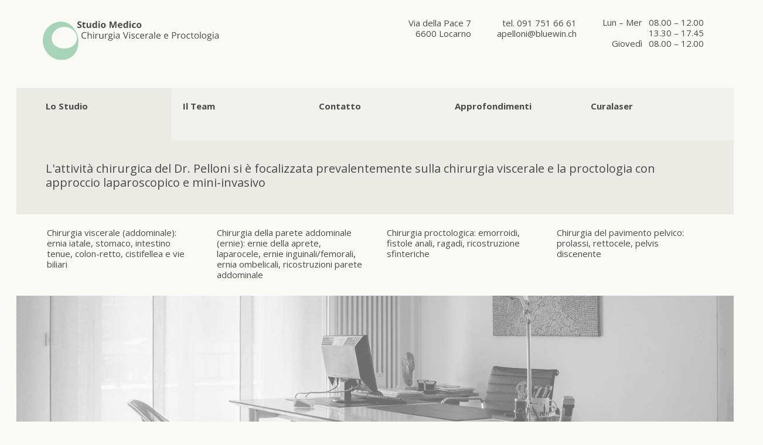

--- FILE ---
content_type: text/css; charset=utf-8
request_url: https://medico-pelloni.ch/wp-content/cache/autoptimize/autoptimize_single_c98072d66e6ff657d2dc53ff1f6f3e41.php
body_size: 1931
content:
html,body,div,span,applet,object,iframe,h1,h2,h3,h4,h5,h6,p,blockquote,pre,a,abbr,acronym,address,big,cite,code,del,dfn,em,img,ins,kbd,q,s,samp,small,strike,strong,sub,sup,tt,var,b,u,i,center,dl,dt,dd,ol,ul,li,fieldset,form,label,legend,table,caption,tbody,tfoot,thead,tr,th,td,article,aside,canvas,details,embed,figure,figcaption,footer,header,hgroup,menu,nav,output,ruby,section,summary,time,mark,audio,video{margin:0;padding:0;border:0;font-size:100%;font:inherit;vertical-align:baseline}article,aside,details,figcaption,figure,footer,header,hgroup,menu,nav,section{display:block}body{line-height:1.2}ol,ul{list-style:none}blockquote,q{quotes:none}blockquote:before,blockquote:after,q:before,q:after{content:'';content:none}table{border-collapse:collapse;border-spacing:0}*:focus{outline:hidden}*{box-sizing:border-box}p{font-size:15px}h1,h1 a,.p-big,.p-big a{font-size:20px}h2{font-size:15px;font-weight:700}strong,b{font-weight:700}a{color:#4a4a4a;text-decoration:none}.a-underline:hover{text-decoration:underline}.a-download:hover{text-decoration:underline}.a-download:before{display:inline-block;position:relative;top:2px;left:-2px;content:url(//medico-pelloni.ch/wp-content/themes/ap/img/download.svg);background-size:24px 24px;height:24px;width:24px}body{max-width:1224px;background-color:#fafaf5;margin:auto;color:#4a4a4a;font-size:15px;font-family:'Open Sans',sans-serif}.col-2{width:25%}.col-3{width:37.5%}.col-4{width:50%}.col-6{width:75%}.col-8{width:100%}.bg-color-mgrey{background-color:#ebebe4}.bg-color-lgrey{background-color:#f2f2ec}.bg-color-lblue{background-color:#63b0e3}.bg-color-white{background-color:#fff}.bg-pattern{background:url(//medico-pelloni.ch/wp-content/themes/ap/img/curalaser-pattern.svg) repeat #fff;background-size:240px}header{width:100%;height:150px;position:relative}#ap-logo{width:300px;margin-left:-5px;margin-right:35px;position:absolute;top:36px;left:50px}#curalaser-logo{width:180px;margin-left:16px}.header-contact{position:absolute;width:calc(100% - 380px);height:100%;top:30px;right:0;padding:0 18px 0 0;text-align:right}.header-contact ul{list-style-type:none;white-space:nowrap}.header-contact ul li{display:inline-block;margin:0 22px;vertical-align:top}td{padding:0 11px 0 0}.header-contact table{position:relative;top:3px;transform:translatey(-4px)}.menu{width:100%;height:90px;background-color:#f2f2ec}.menu a{width:calc((100% - 64px) / 5);height:90px;padding:22px 20px;float:left;cursor:pointer;text-decoration:none;font-weight:700}.menu a:hover,.current-menu-item a{background-color:#ebebe4}.menu li:nth-child(1) a,.menu li:nth-child(5) a{width:calc((100% - 64px) / 5 + 32px )
    }

    .menu li:nth-child(1) a{padding:22px 20px 22px 50px}.mobile-menu{display:none}#menu-menu-mobile.menu,#menu-menu-mobile-de.menu{background-color:none}#menu-menu-mobile,#menu-menu-mobile-de{position:fixed;bottom:110px;right:0;z-index:100;display:none}#menu-menu-mobile a,#menu-menu-mobile-de a{height:52px;padding:18px;background-color:#d8d8d0;position:relative;float:right;clear:right;margin-bottom:6px;cursor:pointer;font-weight:700}#menu-menu-mobile.current-menu-item a,#menu-menu-mobile-de.current-menu-item a{background-color:#aaa;color:#fff}.mobile-menu-big-button li:hover,#menu-menu-mobile a:hover,#menu-menu-mobile-de a:hover{background-color:#aaa;color:#fff}#menu-item-136 a:hover{background-color:#63b0e3;color:#fff}#menu-item-136.current-menu-item a{background-color:#63b0e3;color:#fff}#mobile-menu-button{width:66px;height:52px;position:fixed;bottom:58px;right:0;z-index:100;cursor:pointer;background:url(//medico-pelloni.ch/wp-content/themes/ap/img/mobile-menu.svg) #d8d8d0;background-size:66px 52px}.mobile-menu-big-button li{width:50%;height:52px;position:fixed;bottom:0;background-color:#d8d8d0;z-index:100;cursor:pointer;text-align:center;padding:18px;list-style-type:none;font-weight:700}.mobile-menu-big-contact{left:0}.mobile-menu-big-map{left:50%}.post-main p,.team-main p{padding:14px 18px 20px}.contact-main,.post-main,.team-main,.posts-container,.text,.list,.page-main{width:100%;padding:22px 32px;display:inline-block}.text p,.text h1{padding:14px 18px 20px}foot{width:100%;height:120px;padding:22px 32px;display:inline-block;font-weight:700}.list li,foot li{width:25%;padding:0 20px 2px;float:left}table.medias{width:100%}tr.media{border-top:#aaa solid 1px}tr.media td,tr.media-title td{padding:15px 20px 20px}.post{padding:0 20px 2px;float:left}.post img{width:100% !important;height:200px;-o-object-fit:cover;object-fit:cover;margin:10px 0}.post p a{text-decoration:underline}.post-main img{width:100% !important;height:auto !important}.slideshow{width:100%;height:480px;background-color:#aaa}.slideshow img{width:100%;height:100%;-o-object-fit:cover;object-fit:cover}.flexslider .slides img{-o-object-fit:cover;object-fit:cover}.contact-form{padding:0 20px;float:left}input,button{width:100%;height:42px;border:none;background-color:#f2f2ec;display:block;margin-bottom:20px;padding:0 20px;font-size:15px;text-align:left}button:hover{background-color:#ebebe4;cursor:pointer}textarea{width:100%;border:none;background-color:#f2f2ec;display:block;margin-bottom:20px;padding:12px 20px;font-size:15px;resize:none}select{-webkit-appearance:none;-moz-appearance:none;appearance:none;border:none;border-radius:0;font-size:1em;width:100%;padding:12px 20px;background-color:#f2f2ec;margin-bottom:20px}.contact-map{margin:0 20px;width:calc(50% - 40px);height:600px;float:left}.team-main img{height:400px;margin:-22px -32px 0 0;float:right}.team-main .team-text{float:left}.team-member:nth-of-type(1) img{height:400px;margin:-22px 0 0 -32px;float:left}.team-member:nth-of-type(1) .team-text{float:right}.tablet{display:none}@media only screen and (max-width:1024px){.post{width:50%}.tablet{display:block}.header-contact{display:none}}@media only screen and (max-width:768px){[class*=col-]{width:100%}header{height:115px}#ap-logo{top:25px;left:20px}.mobile-menu{display:block}foot{display:none}body{margin-bottom:96px}.list li{width:100%;padding:0 20px 20px}.list li:last-child{padding:0 20px 2px}.post{margin-bottom:32px}tr.media td,tr.media-title td{padding:15px 5px 20px}.page-main{padding:22px 20px}.contact-main,.post-main,.team-main,.posts-container,.text,.list{padding:22px 2px}.text p,.text h1{padding:4px 18px 6px}.menu-menu-header-container,.menu-menu-header-de-container{display:none}.tablet{display:none}.contact-map{width:calc(100% - 40px);height:300px}.team-member img{height:250px !important;margin:-22px 0 0 !important;width:100%;object-fit:cover}.slideshow{height:320px}.bg-color-mgrey-mobile{background-color:#ebebe4}}

--- FILE ---
content_type: image/svg+xml
request_url: https://medico-pelloni.ch/wp-content/themes/ap/img/ap-logo.svg
body_size: 4881
content:
<svg id="Livello_1" data-name="Livello 1" xmlns="http://www.w3.org/2000/svg" viewBox="0 0 542.12 121.96"><defs><style>.cls-1{fill:#4a4a49;}.cls-2{fill:#a7d4b9;}</style></defs><title>Tavola disegno 1 copia</title><path class="cls-1" d="M119.71,15.86a5.21,5.21,0,0,1-2,4.3,8.54,8.54,0,0,1-5.47,1.57,12.85,12.85,0,0,1-5.71-1.21v-4A23.53,23.53,0,0,0,110,17.83a10.19,10.19,0,0,0,2.59.37,3.68,3.68,0,0,0,2.16-.54,1.84,1.84,0,0,0,.75-1.6,1.77,1.77,0,0,0-.33-1.05,3.71,3.71,0,0,0-1-.89,25,25,0,0,0-2.61-1.37,12.42,12.42,0,0,1-2.77-1.67,6.26,6.26,0,0,1-1.48-1.86,5.31,5.31,0,0,1-.55-2.48,5.21,5.21,0,0,1,1.81-4.21,7.53,7.53,0,0,1,5-1.53,11.85,11.85,0,0,1,3,.37,20.53,20.53,0,0,1,3,1l-1.38,3.32a20.34,20.34,0,0,0-2.67-.92,8.58,8.58,0,0,0-2.08-.26,2.75,2.75,0,0,0-1.86.57A1.86,1.86,0,0,0,111,6.61a1.83,1.83,0,0,0,.26,1,2.87,2.87,0,0,0,.83.81,25.65,25.65,0,0,0,2.71,1.41,10.78,10.78,0,0,1,3.88,2.71A5.29,5.29,0,0,1,119.71,15.86Z"/><path class="cls-1" d="M129.37,18.39A9.11,9.11,0,0,0,132,17.9V21a9.45,9.45,0,0,1-3.86.7,4.73,4.73,0,0,1-3.68-1.28,5.55,5.55,0,0,1-1.15-3.83V9.2h-2V7.42L123.63,6l1.21-3.25h2.69V6h4.32V9.2h-4.32v7.43A1.64,1.64,0,0,0,128,18,2,2,0,0,0,129.37,18.39Z"/><path class="cls-1" d="M145.92,21.46l-.57-2h-.22a4.43,4.43,0,0,1-1.92,1.66,6.55,6.55,0,0,1-2.83.59,5.38,5.38,0,0,1-4.1-1.46,5.85,5.85,0,0,1-1.38-4.19V6h4.21v9a4.33,4.33,0,0,0,.59,2.5,2.16,2.16,0,0,0,1.89.83,2.84,2.84,0,0,0,2.55-1.18,7.32,7.32,0,0,0,.79-3.91V6h4.21V21.46Z"/><path class="cls-1" d="M158.58,21.74a5,5,0,0,1-4.27-2.11,9.7,9.7,0,0,1-1.55-5.85,9.71,9.71,0,0,1,1.58-5.91,5.13,5.13,0,0,1,4.35-2.12A5,5,0,0,1,163.13,8h.14A17.21,17.21,0,0,1,163,4.94V0h4.22V21.46h-3.23l-.81-2H163A4.81,4.81,0,0,1,158.58,21.74Zm1.48-3.35a2.85,2.85,0,0,0,2.37-.94,5.46,5.46,0,0,0,.82-3.19v-.46a6.3,6.3,0,0,0-.77-3.56A2.84,2.84,0,0,0,160,9.17a2.47,2.47,0,0,0-2.19,1.19,6.37,6.37,0,0,0-.78,3.47,6,6,0,0,0,.79,3.41A2.57,2.57,0,0,0,160.05,18.39Z"/><path class="cls-1" d="M171.33,2.05q0-2.06,2.29-2.05t2.29,2.05a2,2,0,0,1-.57,1.52,2.41,2.41,0,0,1-1.72.54Q171.33,4.12,171.33,2.05Zm4.39,19.41h-4.21V6h4.21Z"/><path class="cls-1" d="M194.13,13.72a8.29,8.29,0,0,1-2,5.89,7.2,7.2,0,0,1-5.53,2.12,7.74,7.74,0,0,1-3.92-1A6.48,6.48,0,0,1,180.09,18a9.39,9.39,0,0,1-.91-4.25,8.24,8.24,0,0,1,2-5.88,7.24,7.24,0,0,1,5.54-2.1,7.78,7.78,0,0,1,3.92,1,6.45,6.45,0,0,1,2.61,2.77A9.3,9.3,0,0,1,194.13,13.72Zm-10.66,0a6.47,6.47,0,0,0,.75,3.46,2.69,2.69,0,0,0,2.45,1.17,2.65,2.65,0,0,0,2.42-1.17,6.57,6.57,0,0,0,.74-3.47,6.37,6.37,0,0,0-.75-3.43,3.17,3.17,0,0,0-4.87,0A6.37,6.37,0,0,0,183.47,13.72Z"/><path class="cls-1" d="M214.38,21.46,209.52,5.64h-.12q.26,4.83.26,6.44v9.38h-3.82V1.3h5.82l4.77,15.42h.08L221.58,1.3h5.82V21.46h-4V11.92q0-.68,0-1.56t.19-4.69h-.12l-5.2,15.79Z"/><path class="cls-1" d="M239.22,21.74a8,8,0,0,1-5.82-2.05,7.78,7.78,0,0,1-2.1-5.82,8.56,8.56,0,0,1,1.94-6,6.9,6.9,0,0,1,5.36-2.12,6.79,6.79,0,0,1,5.09,1.86,7,7,0,0,1,1.82,5.15v2h-9.94a4,4,0,0,0,1.06,2.8,3.73,3.73,0,0,0,2.79,1,11.6,11.6,0,0,0,2.63-.29,13.15,13.15,0,0,0,2.59-.92v3.26a9.93,9.93,0,0,1-2.36.82A14.85,14.85,0,0,1,239.22,21.74Zm-.59-13a2.67,2.67,0,0,0-2.1.85,3.93,3.93,0,0,0-.87,2.41h5.9a3.51,3.51,0,0,0-.81-2.41A2.76,2.76,0,0,0,238.63,8.74Z"/><path class="cls-1" d="M254.15,21.74a5,5,0,0,1-4.27-2.11,9.7,9.7,0,0,1-1.55-5.85,9.71,9.71,0,0,1,1.58-5.91,5.13,5.13,0,0,1,4.35-2.12A5,5,0,0,1,258.71,8h.14a17.21,17.21,0,0,1-.32-3.08V0h4.22V21.46h-3.23l-.81-2h-.18A4.81,4.81,0,0,1,254.15,21.74Zm1.48-3.35a2.85,2.85,0,0,0,2.37-.94,5.46,5.46,0,0,0,.82-3.19v-.46a6.3,6.3,0,0,0-.77-3.56,2.84,2.84,0,0,0-2.49-1.08,2.47,2.47,0,0,0-2.19,1.19,6.37,6.37,0,0,0-.78,3.47,6,6,0,0,0,.79,3.41A2.57,2.57,0,0,0,255.63,18.39Z"/><path class="cls-1" d="M266.91,2.05Q266.91,0,269.2,0t2.29,2.05a2,2,0,0,1-.57,1.52,2.41,2.41,0,0,1-1.72.54Q266.91,4.12,266.91,2.05Zm4.39,19.41h-4.21V6h4.21Z"/><path class="cls-1" d="M282,21.74q-7.2,0-7.2-7.9a8.43,8.43,0,0,1,2-6,7.35,7.35,0,0,1,5.61-2.08,10.7,10.7,0,0,1,4.8,1l-1.24,3.25q-1-.4-1.85-.66a6,6,0,0,0-1.71-.25q-3.28,0-3.28,4.66t3.28,4.52a7.49,7.49,0,0,0,2.25-.32,8.14,8.14,0,0,0,2.07-1v3.6a6.78,6.78,0,0,1-2.06.9A11.57,11.57,0,0,1,282,21.74Z"/><path class="cls-1" d="M304.15,13.72a8.29,8.29,0,0,1-2,5.89,7.2,7.2,0,0,1-5.53,2.12,7.73,7.73,0,0,1-3.92-1A6.47,6.47,0,0,1,290.11,18a9.38,9.38,0,0,1-.91-4.25,8.24,8.24,0,0,1,2-5.88,7.24,7.24,0,0,1,5.54-2.1,7.78,7.78,0,0,1,3.92,1,6.45,6.45,0,0,1,2.61,2.77A9.31,9.31,0,0,1,304.15,13.72Zm-10.66,0a6.47,6.47,0,0,0,.75,3.46,2.69,2.69,0,0,0,2.45,1.17,2.65,2.65,0,0,0,2.42-1.17,6.58,6.58,0,0,0,.74-3.47,6.38,6.38,0,0,0-.74-3.43,3.17,3.17,0,0,0-4.87,0A6.36,6.36,0,0,0,293.49,13.72Z"/><path class="cls-1" d="M129.09,36.49a6.59,6.59,0,0,0-5.25,2.21,8.93,8.93,0,0,0-1.92,6.06,9.11,9.11,0,0,0,1.86,6.12A6.59,6.59,0,0,0,129.06,53a18.06,18.06,0,0,0,4.81-.76v2.05a14.82,14.82,0,0,1-5.17.79,8.75,8.75,0,0,1-6.88-2.7q-2.42-2.7-2.42-7.68a12.12,12.12,0,0,1,1.17-5.46,8.37,8.37,0,0,1,3.37-3.61,10.19,10.19,0,0,1,5.18-1.27,12.5,12.5,0,0,1,5.54,1.16l-1,2A10.69,10.69,0,0,0,129.09,36.49Z"/><path class="cls-1" d="M148.43,54.85V45.07a4,4,0,0,0-.84-2.76A3.43,3.43,0,0,0,145,41.4a4.32,4.32,0,0,0-3.48,1.3,6.57,6.57,0,0,0-1.1,4.25v7.9h-2.29V33.38h2.29v6.5a14.14,14.14,0,0,1-.11,1.95h.14a4.68,4.68,0,0,1,1.92-1.72,6.26,6.26,0,0,1,2.85-.63,5.83,5.83,0,0,1,4.16,1.32A5.55,5.55,0,0,1,150.72,45v9.86Z"/><path class="cls-1" d="M155.16,35.63a1.52,1.52,0,0,1,.39-1.15,1.43,1.43,0,0,1,1.92,0,1.49,1.49,0,0,1,.4,1.14,1.52,1.52,0,0,1-.4,1.15,1.34,1.34,0,0,1-1,.38,1.32,1.32,0,0,1-1-.38A1.55,1.55,0,0,1,155.16,35.63Zm2.48,19.21h-2.29V39.73h2.29Z"/><path class="cls-1" d="M169.3,39.45a9,9,0,0,1,1.81.17l-.32,2.12a7.82,7.82,0,0,0-1.66-.21A4,4,0,0,0,166,43a5.43,5.43,0,0,0-1.3,3.71v8.11H162.4V39.73h1.89l.26,2.8h.11a6.65,6.65,0,0,1,2-2.28A4.57,4.57,0,0,1,169.3,39.45Z"/><path class="cls-1" d="M176.47,39.73v9.81a3.94,3.94,0,0,0,.84,2.76,3.43,3.43,0,0,0,2.63.91,4.3,4.3,0,0,0,3.47-1.3,6.54,6.54,0,0,0,1.1-4.24V39.73h2.29V54.85h-1.89l-.33-2h-.12a4.57,4.57,0,0,1-2,1.71,6.56,6.56,0,0,1-2.85.59,5.78,5.78,0,0,1-4.13-1.31,5.58,5.58,0,0,1-1.37-4.19V39.73Z"/><path class="cls-1" d="M198.45,39.45a9,9,0,0,1,1.81.17l-.32,2.12a7.82,7.82,0,0,0-1.66-.21A4,4,0,0,0,195.15,43a5.43,5.43,0,0,0-1.3,3.71v8.11h-2.29V39.73h1.89l.26,2.8h.11a6.65,6.65,0,0,1,2-2.28A4.57,4.57,0,0,1,198.45,39.45Z"/><path class="cls-1" d="M215.72,39.73v1.45l-2.8.33a4.91,4.91,0,0,1,1,3,4.47,4.47,0,0,1-1.52,3.54,6.12,6.12,0,0,1-4.17,1.32,7,7,0,0,1-1.27-.11,2.25,2.25,0,0,0-1.46,1.94,1,1,0,0,0,.51.92,3.73,3.73,0,0,0,1.75.3h2.68a6,6,0,0,1,3.77,1,3.59,3.59,0,0,1,1.32,3,4.29,4.29,0,0,1-2,3.83,10.78,10.78,0,0,1-5.88,1.32,8,8,0,0,1-4.57-1.1,3.56,3.56,0,0,1-1.61-3.12,3.5,3.5,0,0,1,.88-2.39,4.49,4.49,0,0,1,2.48-1.37,2.38,2.38,0,0,1-1-.81,2.15,2.15,0,0,1-.39-1.28,2.43,2.43,0,0,1,.44-1.45,4.64,4.64,0,0,1,1.39-1.2,4.09,4.09,0,0,1-1.91-1.64,4.83,4.83,0,0,1-.74-2.65,4.89,4.89,0,0,1,1.49-3.83,6.08,6.08,0,0,1,4.22-1.34,7.68,7.68,0,0,1,2.14.28ZM203.66,57.38a2.05,2.05,0,0,0,1,1.86,5.71,5.71,0,0,0,3,.63,8.28,8.28,0,0,0,4.27-.86,2.64,2.64,0,0,0,1.39-2.34,1.85,1.85,0,0,0-.76-1.7,5.89,5.89,0,0,0-2.86-.48H207a3.61,3.61,0,0,0-2.43.75A2.66,2.66,0,0,0,203.66,57.38Zm1.24-12.81a3.08,3.08,0,0,0,.9,2.4,3.58,3.58,0,0,0,2.5.81q3.35,0,3.35-3.25,0-3.41-3.39-3.41a3.36,3.36,0,0,0-2.48.87A3.5,3.5,0,0,0,204.9,44.57Z"/><path class="cls-1" d="M218.79,35.63a1.52,1.52,0,0,1,.39-1.15,1.43,1.43,0,0,1,1.92,0,1.49,1.49,0,0,1,.4,1.14,1.52,1.52,0,0,1-.4,1.15,1.34,1.34,0,0,1-1,.38,1.32,1.32,0,0,1-1-.38A1.55,1.55,0,0,1,218.79,35.63Zm2.48,19.21H219V39.73h2.29Z"/><path class="cls-1" d="M235.26,54.85l-.46-2.15h-.11a6.36,6.36,0,0,1-2.26,1.92,6.87,6.87,0,0,1-2.81.5A5,5,0,0,1,226.11,54a4.23,4.23,0,0,1-1.28-3.3q0-4.58,7.32-4.8l2.57-.08v-.94a3.83,3.83,0,0,0-.77-2.63,3.15,3.15,0,0,0-2.45-.85,10,10,0,0,0-4.28,1.16l-.7-1.75a10.74,10.74,0,0,1,2.45-1,10.58,10.58,0,0,1,2.67-.34,5.76,5.76,0,0,1,4,1.2,5,5,0,0,1,1.3,3.85V54.85Zm-5.17-1.61a4.65,4.65,0,0,0,3.36-1.17,4.34,4.34,0,0,0,1.22-3.28V47.41l-2.29.1a8.32,8.32,0,0,0-3.94.85,2.56,2.56,0,0,0-1.21,2.34,2.36,2.36,0,0,0,.75,1.89A3.12,3.12,0,0,0,230.09,53.23Z"/><path class="cls-1" d="M261.44,34.68H264l-7.27,20.17h-2.32l-7.23-20.17h2.48l4.63,13a36.6,36.6,0,0,1,1.27,4.37,36.54,36.54,0,0,1,1.3-4.46Z"/><path class="cls-1" d="M266.84,35.63a1.52,1.52,0,0,1,.39-1.15,1.43,1.43,0,0,1,1.92,0,1.49,1.49,0,0,1,.4,1.14,1.52,1.52,0,0,1-.4,1.15,1.34,1.34,0,0,1-1,.38,1.32,1.32,0,0,1-1-.38A1.55,1.55,0,0,1,266.84,35.63Zm2.48,19.21H267V39.73h2.29Z"/><path class="cls-1" d="M283.8,50.72A3.79,3.79,0,0,1,282.23,54a7.39,7.39,0,0,1-4.41,1.14,9.59,9.59,0,0,1-4.69-1V52a11.41,11.41,0,0,0,2.34.87,9.79,9.79,0,0,0,2.41.32,5.46,5.46,0,0,0,2.76-.57,2,2,0,0,0,.2-3.25,12.07,12.07,0,0,0-3-1.48,16.16,16.16,0,0,1-3-1.37,4.09,4.09,0,0,1-1.32-1.33,3.47,3.47,0,0,1-.43-1.78,3.39,3.39,0,0,1,1.5-2.92,7,7,0,0,1,4.12-1.07,12.07,12.07,0,0,1,4.77,1l-.81,1.86a11,11,0,0,0-4.12-.94,4.75,4.75,0,0,0-2.46.51,1.58,1.58,0,0,0-.83,1.41,1.71,1.71,0,0,0,.31,1,3.07,3.07,0,0,0,1,.81,22.48,22.48,0,0,0,2.65,1.12,9.89,9.89,0,0,1,3.63,2A3.48,3.48,0,0,1,283.8,50.72Z"/><path class="cls-1" d="M293.72,55.12a6.45,6.45,0,0,1-5.08-2,8.31,8.31,0,0,1-1.8-5.72,8.57,8.57,0,0,1,1.83-5.86,6.58,6.58,0,0,1,5.21-2.07,10.34,10.34,0,0,1,2.18.23,7.25,7.25,0,0,1,1.71.55l-.7,1.95a10.84,10.84,0,0,0-1.66-.5,7.41,7.41,0,0,0-1.59-.2q-4.61,0-4.61,5.88a7,7,0,0,0,1.12,4.28,3.91,3.91,0,0,0,3.33,1.49,10.18,10.18,0,0,0,3.88-.81v2A8.26,8.26,0,0,1,293.72,55.12Z"/><path class="cls-1" d="M307.28,55.12a6.94,6.94,0,0,1-5.29-2,7.9,7.9,0,0,1-1.94-5.67,8.76,8.76,0,0,1,1.8-5.81,6,6,0,0,1,4.83-2.15,5.7,5.7,0,0,1,4.5,1.87,7.17,7.17,0,0,1,1.65,4.93V47.7H302.42a6,6,0,0,0,1.34,4,4.65,4.65,0,0,0,3.59,1.38,12.18,12.18,0,0,0,4.83-1v2a12.09,12.09,0,0,1-2.3.75A12.86,12.86,0,0,1,307.28,55.12Zm-.62-13.75a3.74,3.74,0,0,0-2.9,1.19,5.47,5.47,0,0,0-1.28,3.28h7.9a5,5,0,0,0-1-3.32A3.4,3.4,0,0,0,306.66,41.37Z"/><path class="cls-1" d="M323.66,39.45a9,9,0,0,1,1.81.17l-.32,2.12a7.81,7.81,0,0,0-1.66-.21A4,4,0,0,0,320.35,43a5.43,5.43,0,0,0-1.3,3.71v8.11h-2.29V39.73h1.89l.26,2.8H319a6.64,6.64,0,0,1,2-2.28A4.56,4.56,0,0,1,323.66,39.45Z"/><path class="cls-1" d="M337.54,54.85l-.46-2.15H337a6.37,6.37,0,0,1-2.26,1.92,6.87,6.87,0,0,1-2.81.5A5,5,0,0,1,328.39,54a4.23,4.23,0,0,1-1.28-3.3q0-4.58,7.32-4.8l2.57-.08v-.94a3.84,3.84,0,0,0-.77-2.63,3.15,3.15,0,0,0-2.45-.85,10,10,0,0,0-4.28,1.16l-.7-1.75a10.75,10.75,0,0,1,2.45-1,10.58,10.58,0,0,1,2.67-.34,5.76,5.76,0,0,1,4,1.2,5,5,0,0,1,1.3,3.85V54.85Zm-5.17-1.61a4.65,4.65,0,0,0,3.36-1.17,4.33,4.33,0,0,0,1.22-3.28V47.41l-2.29.1a8.32,8.32,0,0,0-3.94.85,2.56,2.56,0,0,0-1.21,2.34,2.36,2.36,0,0,0,.75,1.89A3.12,3.12,0,0,0,332.36,53.23Z"/><path class="cls-1" d="M346.21,54.85h-2.29V33.38h2.29Z"/><path class="cls-1" d="M357.47,55.12a6.94,6.94,0,0,1-5.29-2,7.9,7.9,0,0,1-1.94-5.67,8.76,8.76,0,0,1,1.8-5.81,6,6,0,0,1,4.83-2.15,5.7,5.7,0,0,1,4.5,1.87A7.17,7.17,0,0,1,363,46.25V47.7H352.61a6,6,0,0,0,1.34,4,4.65,4.65,0,0,0,3.59,1.38,12.18,12.18,0,0,0,4.83-1v2a12.09,12.09,0,0,1-2.3.75A12.86,12.86,0,0,1,357.47,55.12Zm-.62-13.75a3.74,3.74,0,0,0-2.9,1.19,5.47,5.47,0,0,0-1.28,3.28h7.9a5,5,0,0,0-1-3.32A3.4,3.4,0,0,0,356.85,41.37Z"/><path class="cls-1" d="M381.22,55.12a6.94,6.94,0,0,1-5.29-2A7.9,7.9,0,0,1,374,47.41a8.76,8.76,0,0,1,1.8-5.81,6,6,0,0,1,4.83-2.15,5.7,5.7,0,0,1,4.5,1.87,7.17,7.17,0,0,1,1.65,4.93V47.7H376.36a6,6,0,0,0,1.34,4,4.65,4.65,0,0,0,3.59,1.38,12.18,12.18,0,0,0,4.83-1v2a12.09,12.09,0,0,1-2.3.75A12.86,12.86,0,0,1,381.22,55.12Zm-.62-13.75a3.74,3.74,0,0,0-2.9,1.19,5.47,5.47,0,0,0-1.28,3.28h7.9a5,5,0,0,0-1-3.32A3.4,3.4,0,0,0,380.6,41.37Z"/><path class="cls-1" d="M411.72,40.56a5.65,5.65,0,0,1-2.09,4.71,9.47,9.47,0,0,1-6,1.65h-2.37v7.93h-2.34V34.68h5.23Q411.72,34.68,411.72,40.56ZM401.27,44.9h2.11a7.84,7.84,0,0,0,4.51-1,3.71,3.71,0,0,0,1.39-3.23,3.48,3.48,0,0,0-1.31-3,6.85,6.85,0,0,0-4.08-1h-2.62Z"/><path class="cls-1" d="M422.32,39.45a9,9,0,0,1,1.81.17l-.32,2.12a7.81,7.81,0,0,0-1.66-.21A4,4,0,0,0,419,43a5.43,5.43,0,0,0-1.3,3.71v8.11h-2.29V39.73h1.89l.26,2.8h.11a6.64,6.64,0,0,1,2-2.28A4.56,4.56,0,0,1,422.32,39.45Z"/><path class="cls-1" d="M439.89,47.27A8.34,8.34,0,0,1,438,53a6.56,6.56,0,0,1-5.15,2.08,6.81,6.81,0,0,1-3.6-1,6.28,6.28,0,0,1-2.43-2.73,9.51,9.51,0,0,1-.86-4.17,8.33,8.33,0,0,1,1.85-5.76A6.54,6.54,0,0,1,433,39.45a6.4,6.4,0,0,1,5,2.11A8.31,8.31,0,0,1,439.89,47.27Zm-11.52,0a7.18,7.18,0,0,0,1.16,4.41,4.6,4.6,0,0,0,6.82,0,7.14,7.14,0,0,0,1.17-4.42,7,7,0,0,0-1.17-4.38,4.1,4.1,0,0,0-3.44-1.5,4,4,0,0,0-3.39,1.48A7.1,7.1,0,0,0,428.37,47.27Z"/><path class="cls-1" d="M450.06,55.12a6.45,6.45,0,0,1-5.08-2,8.31,8.31,0,0,1-1.8-5.72A8.57,8.57,0,0,1,445,41.52a6.58,6.58,0,0,1,5.21-2.07,10.34,10.34,0,0,1,2.18.23,7.25,7.25,0,0,1,1.71.55l-.7,1.95a10.84,10.84,0,0,0-1.66-.5,7.41,7.41,0,0,0-1.59-.2q-4.61,0-4.61,5.88a7,7,0,0,0,1.12,4.28A3.91,3.91,0,0,0,450,53.12a10.18,10.18,0,0,0,3.88-.81v2A8.26,8.26,0,0,1,450.06,55.12Z"/><path class="cls-1" d="M463.39,53.23a8.08,8.08,0,0,0,2.07-.28v1.75a4.2,4.2,0,0,1-1.1.3,8.25,8.25,0,0,1-1.3.12q-4.39,0-4.39-4.62v-9h-2.17v-1.1l2.17-1,1-3.23H461v3.5h4.39v1.78H461v8.9a3.06,3.06,0,0,0,.65,2.1A2.26,2.26,0,0,0,463.39,53.23Z"/><path class="cls-1" d="M481.38,47.27A8.34,8.34,0,0,1,479.52,53a6.56,6.56,0,0,1-5.15,2.08,6.81,6.81,0,0,1-3.6-1,6.28,6.28,0,0,1-2.43-2.73,9.51,9.51,0,0,1-.86-4.17,8.33,8.33,0,0,1,1.85-5.76,6.54,6.54,0,0,1,5.13-2.06,6.4,6.4,0,0,1,5,2.11A8.31,8.31,0,0,1,481.38,47.27Zm-11.52,0A7.18,7.18,0,0,0,471,51.69a4.6,4.6,0,0,0,6.82,0A7.14,7.14,0,0,0,479,47.27a7,7,0,0,0-1.17-4.38,4.1,4.1,0,0,0-3.44-1.5A4,4,0,0,0,471,42.87,7.1,7.1,0,0,0,469.87,47.27Z"/><path class="cls-1" d="M487.15,54.85h-2.29V33.38h2.29Z"/><path class="cls-1" d="M504.52,47.27A8.34,8.34,0,0,1,502.65,53a6.56,6.56,0,0,1-5.15,2.08,6.81,6.81,0,0,1-3.6-1,6.28,6.28,0,0,1-2.43-2.73,9.51,9.51,0,0,1-.86-4.17,8.33,8.33,0,0,1,1.85-5.76,6.54,6.54,0,0,1,5.13-2.06,6.4,6.4,0,0,1,5,2.11A8.31,8.31,0,0,1,504.52,47.27Zm-11.52,0a7.18,7.18,0,0,0,1.16,4.41,4.6,4.6,0,0,0,6.82,0,7.14,7.14,0,0,0,1.17-4.42A7,7,0,0,0,501,42.89a4.1,4.1,0,0,0-3.44-1.5,4,4,0,0,0-3.39,1.48A7.1,7.1,0,0,0,493,47.27Z"/><path class="cls-1" d="M520.89,39.73v1.45l-2.8.33a4.92,4.92,0,0,1,1,3,4.47,4.47,0,0,1-1.52,3.54,6.12,6.12,0,0,1-4.17,1.32,7,7,0,0,1-1.27-.11,2.25,2.25,0,0,0-1.46,1.94,1,1,0,0,0,.51.92,3.73,3.73,0,0,0,1.75.3h2.68a6,6,0,0,1,3.77,1,3.59,3.59,0,0,1,1.32,3,4.29,4.29,0,0,1-2,3.83,10.78,10.78,0,0,1-5.87,1.32,8,8,0,0,1-4.57-1.1,3.56,3.56,0,0,1-1.61-3.12,3.5,3.5,0,0,1,.88-2.39A4.49,4.49,0,0,1,510,53.66a2.39,2.39,0,0,1-1-.81,2.16,2.16,0,0,1-.39-1.28,2.43,2.43,0,0,1,.44-1.45,4.64,4.64,0,0,1,1.39-1.2,4.09,4.09,0,0,1-1.91-1.64,4.82,4.82,0,0,1-.74-2.65,4.89,4.89,0,0,1,1.49-3.83,6.08,6.08,0,0,1,4.22-1.34,7.68,7.68,0,0,1,2.14.28ZM508.83,57.38a2.05,2.05,0,0,0,1,1.86,5.71,5.71,0,0,0,3,.63A8.28,8.28,0,0,0,517.1,59a2.64,2.64,0,0,0,1.39-2.34,1.85,1.85,0,0,0-.76-1.7,5.89,5.89,0,0,0-2.86-.48h-2.75a3.61,3.61,0,0,0-2.43.75A2.66,2.66,0,0,0,508.83,57.38Zm1.24-12.81A3.08,3.08,0,0,0,511,47a3.58,3.58,0,0,0,2.5.81q3.35,0,3.35-3.25,0-3.41-3.39-3.41a3.36,3.36,0,0,0-2.48.87A3.5,3.5,0,0,0,510.07,44.57Z"/><path class="cls-1" d="M524,35.63a1.52,1.52,0,0,1,.39-1.15,1.43,1.43,0,0,1,1.92,0,1.49,1.49,0,0,1,.4,1.14,1.52,1.52,0,0,1-.4,1.15,1.34,1.34,0,0,1-1,.38,1.32,1.32,0,0,1-1-.38A1.55,1.55,0,0,1,524,35.63Zm2.48,19.21h-2.29V39.73h2.29Z"/><path class="cls-1" d="M540.42,54.85,540,52.7h-.11a6.37,6.37,0,0,1-2.26,1.92,6.87,6.87,0,0,1-2.81.5A5,5,0,0,1,531.27,54a4.23,4.23,0,0,1-1.28-3.3q0-4.58,7.32-4.8l2.57-.08v-.94a3.84,3.84,0,0,0-.77-2.63,3.15,3.15,0,0,0-2.45-.85,10,10,0,0,0-4.28,1.16l-.7-1.75a10.75,10.75,0,0,1,2.45-1,10.58,10.58,0,0,1,2.67-.34,5.76,5.76,0,0,1,4,1.2,5,5,0,0,1,1.3,3.85V54.85Zm-5.17-1.61a4.65,4.65,0,0,0,3.36-1.17,4.33,4.33,0,0,0,1.22-3.28V47.41l-2.29.1a8.32,8.32,0,0,0-3.94.85,2.56,2.56,0,0,0-1.21,2.34,2.36,2.36,0,0,0,.75,1.89A3.12,3.12,0,0,0,535.25,53.23Z"/><path class="cls-2" d="M108.77,51.2l.49,3.4c.22,1.11.32,2.49.47,4.14s.22,3.55.28,5.73a71.77,71.77,0,0,1-1.61,16.21,56.4,56.4,0,0,1-9.3,21.15,49.24,49.24,0,0,1-9.93,10,46.26,46.26,0,0,1-14.49,7.49l-1.71.51-1.45.41-1.45.41-.73.21-1.89.28a57,57,0,0,1-25.88-1.76,56.86,56.86,0,0,1-16.18-8.2,61.78,61.78,0,0,1-12.94-13,67.45,67.45,0,0,1-8.6-16.14A80.39,80.39,0,0,1,1.3,73L.79,70.5a16.3,16.3,0,0,1-.24-1.88L.38,66.9.3,66l0-.43,0-.21-.13-.92A65.13,65.13,0,0,1,1.45,46.78,62.72,62.72,0,0,1,7.72,30.59,59.07,59.07,0,0,1,18.06,17.35,59.68,59.68,0,0,1,31.26,8,58.83,58.83,0,0,1,38.43,5l3.65-1.16c1.22-.37,2.64-.62,3.93-.9a44.91,44.91,0,0,1,6.7-.9l1.21-.13h2.69c1.19,0,2.36,0,3.52.1A49.43,49.43,0,0,1,84,10.7,57,57,0,0,1,98.16,25.34a66.86,66.86,0,0,1,7,13.34A50.74,50.74,0,0,1,107,43.94c.46,1.58.88,2.91,1.06,3.95l.71,3.23Zm-3.5.52-.42-3.28a18.94,18.94,0,0,0-.78-3.75,25.27,25.27,0,0,0-1.68-4.86,33.08,33.08,0,0,0-8-11.33A38.37,38.37,0,0,0,79.32,20a46.53,46.53,0,0,0-19-1.29c-.81.06-1.62.29-2.43.42l-1.21.22-.61.11.36,0-.09,0-.18,0-.37.09a29.68,29.68,0,0,0-5.32,1.61c-.69.31-1.32.49-2.05.87l-2.23,1.15a38.52,38.52,0,0,0-4.23,2.71A37.83,37.83,0,0,0,34.78,33a42.42,42.42,0,0,0-5,8.73,37.12,37.12,0,0,0-2.26,9.64A38,38,0,0,0,28.2,61c-.2-1.38,0-.32-.08-.6l0,.1.05.21.1.42.21.84.42,1.67a9.25,9.25,0,0,0,.42,1.49l.42.84c.32.6.37,1,.82,1.77l1.14,2a32.19,32.19,0,0,0,5.89,6.87,41.61,41.61,0,0,0,7.2,4.67,52.53,52.53,0,0,0,7.51,2.82,43.25,43.25,0,0,0,7.52,1.47c1.26.21,2.53.18,3.81.28l.24,0h.18c.21,0-1.62.25-.8.13l.76-.05,1.51-.1,1.5-.1c.48,0,1.1-.07,1.2-.1a19.89,19.89,0,0,0,3.08-.1l2-.16c.63-.13,1.27-.24,1.93-.32a50.39,50.39,0,0,0,7.85-1.91,35.21,35.21,0,0,0,13.55-8.38,29.11,29.11,0,0,0,7-11.34c.28-.9.6-1.76.81-2.59s.28-1.62.42-2.35a18.33,18.33,0,0,0,.41-3.77l0-3.18Z"/></svg>

--- FILE ---
content_type: text/javascript; charset=utf-8
request_url: https://medico-pelloni.ch/wp-content/cache/autoptimize/autoptimize_single_b30efe7bea6bf006503d9ba813bdebe3.php
body_size: -16
content:
$(document).ready(()=>{$('#mobile-menu-button').click(()=>{$('#menu-menu-mobile').toggle('slow');});});$(window).load(function(){$('.flexslider').flexslider();});

--- FILE ---
content_type: text/javascript; charset=utf-8
request_url: https://medico-pelloni.ch/wp-content/cache/autoptimize/autoptimize_single_f225d3b11f61581c26563e7a66b1408b.php
body_size: 457
content:
var map;function initMap(){map=new google.maps.Map(document.getElementById('googleMap'),{zoom:12,center:new google.maps.LatLng(46.168886,8.792318),mapTypeId:google.maps.MapTypeId.ROADMAP,mapTypeControl:false,streetViewControl:false,zoomControl:true,styles:[{featureType:'road',elementType:'geometry',stylers:[{color:'#fafaf5'}]},{featureType:'road',elementType:'labels',stylers:[{saturation:-100},{invert_lightness:true}]},{featureType:'road.local',elementType:'geometry.stroke',stylers:[{color:'#dbdbdb'}]},{featureType:'road.local',elementType:'geometry.fill',stylers:[{color:'#dbdbdb'}]},{featureType:'landscape',elementType:'geometry',stylers:[{color:'#e5e5e5'}]},{featureType:'poi',elementType:'geometry',stylers:[{visibility:'off'}]},{featureType:'administrative',elementType:'geometry',stylers:[{visibility:'off'}]},{featureType:'transit.station.airport',elementType:'geometry',stylers:[{visibility:'off'}]},{featureType:'poi',elementType:'label',stylers:[{visibility:'off'}]},{featureType:'water',elementType:'geometry',stylers:[{color:'#c4c4c4'}]},{featureType:'all',elementType:'labels.text.stroke',stylers:[{color:'#fafaf5'}]},{featureType:'all',elementType:'labels.text.fill',stylers:[{color:'#4a4a4a'}]},{featureType:'all',elementType:'labels.icon',stylers:[{visibility:'off'}]}]});var infowindow=new google.maps.InfoWindow({content:'<b>'+'Studio Medico — Angelo Pelloni'+'</b>'+'<br /><br />'+'Palazzo borghese'+'<br />'+'Via dell’Ospedale 14'+'</b>'+'<br />'+'6600 Locarno'});var marker=new google.maps.Marker({position:new google.maps.LatLng(46.168886,8.792318)});marker.setMap(map);marker.addListener('click',function(){infowindow.open(map,marker);});}